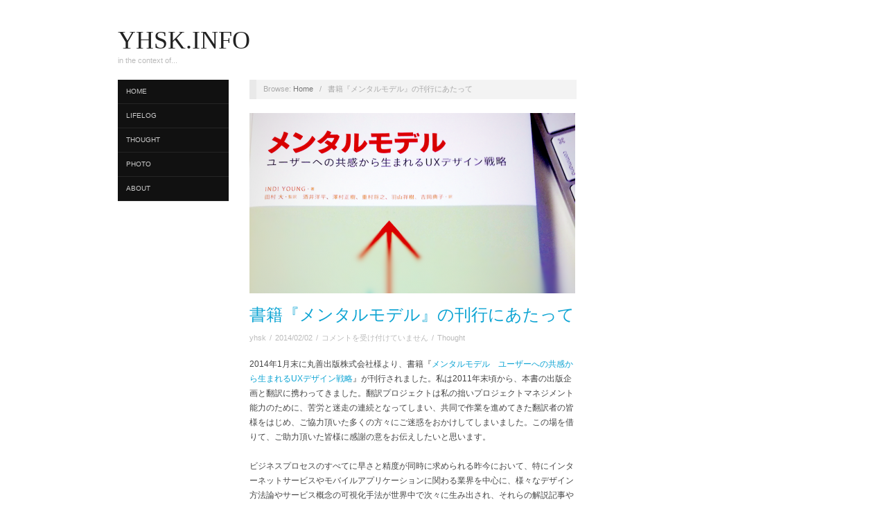

--- FILE ---
content_type: text/html; charset=UTF-8
request_url: https://www.yhsk.info/?p=2899
body_size: 41155
content:
<!doctype html>
<html lang="ja">
<head>
	<meta http-equiv="Content-Type" content="text/html; charset=UTF-8" />
	<meta http-equiv="X-UA-Compatible" content="IE=edge,chrome=1">
		
	<!-- Mobile viewport optimized -->
	<meta name="viewport" content="width=device-width,initial-scale=1">
	
			<!-- Favicon -->
		<link rel="shortcut icon" href="http://www.yhsk.info/wp-content/uploads/2012/12/favicon.png" />
		
	<!-- Title -->
	 	
	<link rel="profile" href="http://gmpg.org/xfn/11" />
	<link rel="pingback" href="https://www.yhsk.info/xmlrpc.php" />
	
	<!-- WP Head -->
	<title>書籍『メンタルモデル』の刊行にあたって &#8211; YHSK.INFO</title>
<meta name='robots' content='max-image-preview:large' />
<meta name="generator" content="WordPress 6.4.7" />
<meta name="template" content="Oxygen 0.6.0" />
<link rel='dns-prefetch' href='//stats.wp.com' />
<link rel='dns-prefetch' href='//fonts.googleapis.com' />
<link rel='dns-prefetch' href='//v0.wordpress.com' />
<link rel="alternate" type="application/rss+xml" title="YHSK.INFO &raquo; フィード" href="https://www.yhsk.info/?feed=rss2" />
<link rel="alternate" type="application/rss+xml" title="YHSK.INFO &raquo; コメントフィード" href="https://www.yhsk.info/?feed=comments-rss2" />
		<!-- This site uses the Google Analytics by MonsterInsights plugin v9.11.1 - Using Analytics tracking - https://www.monsterinsights.com/ -->
		<!-- Note: MonsterInsights is not currently configured on this site. The site owner needs to authenticate with Google Analytics in the MonsterInsights settings panel. -->
					<!-- No tracking code set -->
				<!-- / Google Analytics by MonsterInsights -->
		<script type="text/javascript">
/* <![CDATA[ */
window._wpemojiSettings = {"baseUrl":"https:\/\/s.w.org\/images\/core\/emoji\/14.0.0\/72x72\/","ext":".png","svgUrl":"https:\/\/s.w.org\/images\/core\/emoji\/14.0.0\/svg\/","svgExt":".svg","source":{"concatemoji":"https:\/\/www.yhsk.info\/wp-includes\/js\/wp-emoji-release.min.js?ver=6.4.7"}};
/*! This file is auto-generated */
!function(i,n){var o,s,e;function c(e){try{var t={supportTests:e,timestamp:(new Date).valueOf()};sessionStorage.setItem(o,JSON.stringify(t))}catch(e){}}function p(e,t,n){e.clearRect(0,0,e.canvas.width,e.canvas.height),e.fillText(t,0,0);var t=new Uint32Array(e.getImageData(0,0,e.canvas.width,e.canvas.height).data),r=(e.clearRect(0,0,e.canvas.width,e.canvas.height),e.fillText(n,0,0),new Uint32Array(e.getImageData(0,0,e.canvas.width,e.canvas.height).data));return t.every(function(e,t){return e===r[t]})}function u(e,t,n){switch(t){case"flag":return n(e,"\ud83c\udff3\ufe0f\u200d\u26a7\ufe0f","\ud83c\udff3\ufe0f\u200b\u26a7\ufe0f")?!1:!n(e,"\ud83c\uddfa\ud83c\uddf3","\ud83c\uddfa\u200b\ud83c\uddf3")&&!n(e,"\ud83c\udff4\udb40\udc67\udb40\udc62\udb40\udc65\udb40\udc6e\udb40\udc67\udb40\udc7f","\ud83c\udff4\u200b\udb40\udc67\u200b\udb40\udc62\u200b\udb40\udc65\u200b\udb40\udc6e\u200b\udb40\udc67\u200b\udb40\udc7f");case"emoji":return!n(e,"\ud83e\udef1\ud83c\udffb\u200d\ud83e\udef2\ud83c\udfff","\ud83e\udef1\ud83c\udffb\u200b\ud83e\udef2\ud83c\udfff")}return!1}function f(e,t,n){var r="undefined"!=typeof WorkerGlobalScope&&self instanceof WorkerGlobalScope?new OffscreenCanvas(300,150):i.createElement("canvas"),a=r.getContext("2d",{willReadFrequently:!0}),o=(a.textBaseline="top",a.font="600 32px Arial",{});return e.forEach(function(e){o[e]=t(a,e,n)}),o}function t(e){var t=i.createElement("script");t.src=e,t.defer=!0,i.head.appendChild(t)}"undefined"!=typeof Promise&&(o="wpEmojiSettingsSupports",s=["flag","emoji"],n.supports={everything:!0,everythingExceptFlag:!0},e=new Promise(function(e){i.addEventListener("DOMContentLoaded",e,{once:!0})}),new Promise(function(t){var n=function(){try{var e=JSON.parse(sessionStorage.getItem(o));if("object"==typeof e&&"number"==typeof e.timestamp&&(new Date).valueOf()<e.timestamp+604800&&"object"==typeof e.supportTests)return e.supportTests}catch(e){}return null}();if(!n){if("undefined"!=typeof Worker&&"undefined"!=typeof OffscreenCanvas&&"undefined"!=typeof URL&&URL.createObjectURL&&"undefined"!=typeof Blob)try{var e="postMessage("+f.toString()+"("+[JSON.stringify(s),u.toString(),p.toString()].join(",")+"));",r=new Blob([e],{type:"text/javascript"}),a=new Worker(URL.createObjectURL(r),{name:"wpTestEmojiSupports"});return void(a.onmessage=function(e){c(n=e.data),a.terminate(),t(n)})}catch(e){}c(n=f(s,u,p))}t(n)}).then(function(e){for(var t in e)n.supports[t]=e[t],n.supports.everything=n.supports.everything&&n.supports[t],"flag"!==t&&(n.supports.everythingExceptFlag=n.supports.everythingExceptFlag&&n.supports[t]);n.supports.everythingExceptFlag=n.supports.everythingExceptFlag&&!n.supports.flag,n.DOMReady=!1,n.readyCallback=function(){n.DOMReady=!0}}).then(function(){return e}).then(function(){var e;n.supports.everything||(n.readyCallback(),(e=n.source||{}).concatemoji?t(e.concatemoji):e.wpemoji&&e.twemoji&&(t(e.twemoji),t(e.wpemoji)))}))}((window,document),window._wpemojiSettings);
/* ]]> */
</script>
<link rel='stylesheet' id='style-css' href='https://www.yhsk.info/wp-content/themes/oxygen/style.min.css?ver=0.6.0' type='text/css' media='all' />
<style id='wp-emoji-styles-inline-css' type='text/css'>

	img.wp-smiley, img.emoji {
		display: inline !important;
		border: none !important;
		box-shadow: none !important;
		height: 1em !important;
		width: 1em !important;
		margin: 0 0.07em !important;
		vertical-align: -0.1em !important;
		background: none !important;
		padding: 0 !important;
	}
</style>
<link rel='stylesheet' id='wp-block-library-css' href='https://www.yhsk.info/wp-includes/css/dist/block-library/style.min.css?ver=6.4.7' type='text/css' media='all' />
<style id='wp-block-library-inline-css' type='text/css'>
.has-text-align-justify{text-align:justify;}
</style>
<link rel='stylesheet' id='mediaelement-css' href='https://www.yhsk.info/wp-includes/js/mediaelement/mediaelementplayer-legacy.min.css?ver=4.2.17' type='text/css' media='all' />
<link rel='stylesheet' id='wp-mediaelement-css' href='https://www.yhsk.info/wp-includes/js/mediaelement/wp-mediaelement.min.css?ver=6.4.7' type='text/css' media='all' />
<style id='classic-theme-styles-inline-css' type='text/css'>
/*! This file is auto-generated */
.wp-block-button__link{color:#fff;background-color:#32373c;border-radius:9999px;box-shadow:none;text-decoration:none;padding:calc(.667em + 2px) calc(1.333em + 2px);font-size:1.125em}.wp-block-file__button{background:#32373c;color:#fff;text-decoration:none}
</style>
<style id='global-styles-inline-css' type='text/css'>
body{--wp--preset--color--black: #000000;--wp--preset--color--cyan-bluish-gray: #abb8c3;--wp--preset--color--white: #ffffff;--wp--preset--color--pale-pink: #f78da7;--wp--preset--color--vivid-red: #cf2e2e;--wp--preset--color--luminous-vivid-orange: #ff6900;--wp--preset--color--luminous-vivid-amber: #fcb900;--wp--preset--color--light-green-cyan: #7bdcb5;--wp--preset--color--vivid-green-cyan: #00d084;--wp--preset--color--pale-cyan-blue: #8ed1fc;--wp--preset--color--vivid-cyan-blue: #0693e3;--wp--preset--color--vivid-purple: #9b51e0;--wp--preset--gradient--vivid-cyan-blue-to-vivid-purple: linear-gradient(135deg,rgba(6,147,227,1) 0%,rgb(155,81,224) 100%);--wp--preset--gradient--light-green-cyan-to-vivid-green-cyan: linear-gradient(135deg,rgb(122,220,180) 0%,rgb(0,208,130) 100%);--wp--preset--gradient--luminous-vivid-amber-to-luminous-vivid-orange: linear-gradient(135deg,rgba(252,185,0,1) 0%,rgba(255,105,0,1) 100%);--wp--preset--gradient--luminous-vivid-orange-to-vivid-red: linear-gradient(135deg,rgba(255,105,0,1) 0%,rgb(207,46,46) 100%);--wp--preset--gradient--very-light-gray-to-cyan-bluish-gray: linear-gradient(135deg,rgb(238,238,238) 0%,rgb(169,184,195) 100%);--wp--preset--gradient--cool-to-warm-spectrum: linear-gradient(135deg,rgb(74,234,220) 0%,rgb(151,120,209) 20%,rgb(207,42,186) 40%,rgb(238,44,130) 60%,rgb(251,105,98) 80%,rgb(254,248,76) 100%);--wp--preset--gradient--blush-light-purple: linear-gradient(135deg,rgb(255,206,236) 0%,rgb(152,150,240) 100%);--wp--preset--gradient--blush-bordeaux: linear-gradient(135deg,rgb(254,205,165) 0%,rgb(254,45,45) 50%,rgb(107,0,62) 100%);--wp--preset--gradient--luminous-dusk: linear-gradient(135deg,rgb(255,203,112) 0%,rgb(199,81,192) 50%,rgb(65,88,208) 100%);--wp--preset--gradient--pale-ocean: linear-gradient(135deg,rgb(255,245,203) 0%,rgb(182,227,212) 50%,rgb(51,167,181) 100%);--wp--preset--gradient--electric-grass: linear-gradient(135deg,rgb(202,248,128) 0%,rgb(113,206,126) 100%);--wp--preset--gradient--midnight: linear-gradient(135deg,rgb(2,3,129) 0%,rgb(40,116,252) 100%);--wp--preset--font-size--small: 13px;--wp--preset--font-size--medium: 20px;--wp--preset--font-size--large: 36px;--wp--preset--font-size--x-large: 42px;--wp--preset--spacing--20: 0.44rem;--wp--preset--spacing--30: 0.67rem;--wp--preset--spacing--40: 1rem;--wp--preset--spacing--50: 1.5rem;--wp--preset--spacing--60: 2.25rem;--wp--preset--spacing--70: 3.38rem;--wp--preset--spacing--80: 5.06rem;--wp--preset--shadow--natural: 6px 6px 9px rgba(0, 0, 0, 0.2);--wp--preset--shadow--deep: 12px 12px 50px rgba(0, 0, 0, 0.4);--wp--preset--shadow--sharp: 6px 6px 0px rgba(0, 0, 0, 0.2);--wp--preset--shadow--outlined: 6px 6px 0px -3px rgba(255, 255, 255, 1), 6px 6px rgba(0, 0, 0, 1);--wp--preset--shadow--crisp: 6px 6px 0px rgba(0, 0, 0, 1);}:where(.is-layout-flex){gap: 0.5em;}:where(.is-layout-grid){gap: 0.5em;}body .is-layout-flow > .alignleft{float: left;margin-inline-start: 0;margin-inline-end: 2em;}body .is-layout-flow > .alignright{float: right;margin-inline-start: 2em;margin-inline-end: 0;}body .is-layout-flow > .aligncenter{margin-left: auto !important;margin-right: auto !important;}body .is-layout-constrained > .alignleft{float: left;margin-inline-start: 0;margin-inline-end: 2em;}body .is-layout-constrained > .alignright{float: right;margin-inline-start: 2em;margin-inline-end: 0;}body .is-layout-constrained > .aligncenter{margin-left: auto !important;margin-right: auto !important;}body .is-layout-constrained > :where(:not(.alignleft):not(.alignright):not(.alignfull)){max-width: var(--wp--style--global--content-size);margin-left: auto !important;margin-right: auto !important;}body .is-layout-constrained > .alignwide{max-width: var(--wp--style--global--wide-size);}body .is-layout-flex{display: flex;}body .is-layout-flex{flex-wrap: wrap;align-items: center;}body .is-layout-flex > *{margin: 0;}body .is-layout-grid{display: grid;}body .is-layout-grid > *{margin: 0;}:where(.wp-block-columns.is-layout-flex){gap: 2em;}:where(.wp-block-columns.is-layout-grid){gap: 2em;}:where(.wp-block-post-template.is-layout-flex){gap: 1.25em;}:where(.wp-block-post-template.is-layout-grid){gap: 1.25em;}.has-black-color{color: var(--wp--preset--color--black) !important;}.has-cyan-bluish-gray-color{color: var(--wp--preset--color--cyan-bluish-gray) !important;}.has-white-color{color: var(--wp--preset--color--white) !important;}.has-pale-pink-color{color: var(--wp--preset--color--pale-pink) !important;}.has-vivid-red-color{color: var(--wp--preset--color--vivid-red) !important;}.has-luminous-vivid-orange-color{color: var(--wp--preset--color--luminous-vivid-orange) !important;}.has-luminous-vivid-amber-color{color: var(--wp--preset--color--luminous-vivid-amber) !important;}.has-light-green-cyan-color{color: var(--wp--preset--color--light-green-cyan) !important;}.has-vivid-green-cyan-color{color: var(--wp--preset--color--vivid-green-cyan) !important;}.has-pale-cyan-blue-color{color: var(--wp--preset--color--pale-cyan-blue) !important;}.has-vivid-cyan-blue-color{color: var(--wp--preset--color--vivid-cyan-blue) !important;}.has-vivid-purple-color{color: var(--wp--preset--color--vivid-purple) !important;}.has-black-background-color{background-color: var(--wp--preset--color--black) !important;}.has-cyan-bluish-gray-background-color{background-color: var(--wp--preset--color--cyan-bluish-gray) !important;}.has-white-background-color{background-color: var(--wp--preset--color--white) !important;}.has-pale-pink-background-color{background-color: var(--wp--preset--color--pale-pink) !important;}.has-vivid-red-background-color{background-color: var(--wp--preset--color--vivid-red) !important;}.has-luminous-vivid-orange-background-color{background-color: var(--wp--preset--color--luminous-vivid-orange) !important;}.has-luminous-vivid-amber-background-color{background-color: var(--wp--preset--color--luminous-vivid-amber) !important;}.has-light-green-cyan-background-color{background-color: var(--wp--preset--color--light-green-cyan) !important;}.has-vivid-green-cyan-background-color{background-color: var(--wp--preset--color--vivid-green-cyan) !important;}.has-pale-cyan-blue-background-color{background-color: var(--wp--preset--color--pale-cyan-blue) !important;}.has-vivid-cyan-blue-background-color{background-color: var(--wp--preset--color--vivid-cyan-blue) !important;}.has-vivid-purple-background-color{background-color: var(--wp--preset--color--vivid-purple) !important;}.has-black-border-color{border-color: var(--wp--preset--color--black) !important;}.has-cyan-bluish-gray-border-color{border-color: var(--wp--preset--color--cyan-bluish-gray) !important;}.has-white-border-color{border-color: var(--wp--preset--color--white) !important;}.has-pale-pink-border-color{border-color: var(--wp--preset--color--pale-pink) !important;}.has-vivid-red-border-color{border-color: var(--wp--preset--color--vivid-red) !important;}.has-luminous-vivid-orange-border-color{border-color: var(--wp--preset--color--luminous-vivid-orange) !important;}.has-luminous-vivid-amber-border-color{border-color: var(--wp--preset--color--luminous-vivid-amber) !important;}.has-light-green-cyan-border-color{border-color: var(--wp--preset--color--light-green-cyan) !important;}.has-vivid-green-cyan-border-color{border-color: var(--wp--preset--color--vivid-green-cyan) !important;}.has-pale-cyan-blue-border-color{border-color: var(--wp--preset--color--pale-cyan-blue) !important;}.has-vivid-cyan-blue-border-color{border-color: var(--wp--preset--color--vivid-cyan-blue) !important;}.has-vivid-purple-border-color{border-color: var(--wp--preset--color--vivid-purple) !important;}.has-vivid-cyan-blue-to-vivid-purple-gradient-background{background: var(--wp--preset--gradient--vivid-cyan-blue-to-vivid-purple) !important;}.has-light-green-cyan-to-vivid-green-cyan-gradient-background{background: var(--wp--preset--gradient--light-green-cyan-to-vivid-green-cyan) !important;}.has-luminous-vivid-amber-to-luminous-vivid-orange-gradient-background{background: var(--wp--preset--gradient--luminous-vivid-amber-to-luminous-vivid-orange) !important;}.has-luminous-vivid-orange-to-vivid-red-gradient-background{background: var(--wp--preset--gradient--luminous-vivid-orange-to-vivid-red) !important;}.has-very-light-gray-to-cyan-bluish-gray-gradient-background{background: var(--wp--preset--gradient--very-light-gray-to-cyan-bluish-gray) !important;}.has-cool-to-warm-spectrum-gradient-background{background: var(--wp--preset--gradient--cool-to-warm-spectrum) !important;}.has-blush-light-purple-gradient-background{background: var(--wp--preset--gradient--blush-light-purple) !important;}.has-blush-bordeaux-gradient-background{background: var(--wp--preset--gradient--blush-bordeaux) !important;}.has-luminous-dusk-gradient-background{background: var(--wp--preset--gradient--luminous-dusk) !important;}.has-pale-ocean-gradient-background{background: var(--wp--preset--gradient--pale-ocean) !important;}.has-electric-grass-gradient-background{background: var(--wp--preset--gradient--electric-grass) !important;}.has-midnight-gradient-background{background: var(--wp--preset--gradient--midnight) !important;}.has-small-font-size{font-size: var(--wp--preset--font-size--small) !important;}.has-medium-font-size{font-size: var(--wp--preset--font-size--medium) !important;}.has-large-font-size{font-size: var(--wp--preset--font-size--large) !important;}.has-x-large-font-size{font-size: var(--wp--preset--font-size--x-large) !important;}
.wp-block-navigation a:where(:not(.wp-element-button)){color: inherit;}
:where(.wp-block-post-template.is-layout-flex){gap: 1.25em;}:where(.wp-block-post-template.is-layout-grid){gap: 1.25em;}
:where(.wp-block-columns.is-layout-flex){gap: 2em;}:where(.wp-block-columns.is-layout-grid){gap: 2em;}
.wp-block-pullquote{font-size: 1.5em;line-height: 1.6;}
</style>
<link rel='stylesheet' id='font-abel-css' href='http://fonts.googleapis.com/css?family=Abel&#038;ver=1' type='text/css' media='screen' />
<link rel='stylesheet' id='wp-pagenavi-css' href='https://www.yhsk.info/wp-content/plugins/wp-pagenavi/pagenavi-css.css?ver=2.70' type='text/css' media='all' />
<link rel='stylesheet' id='jetpack_css-css' href='https://www.yhsk.info/wp-content/plugins/jetpack/css/jetpack.css?ver=12.8.2' type='text/css' media='all' />
<script type="text/javascript" src="https://ajax.googleapis.com/ajax/libs/prototype/1.7.1.0/prototype.js?ver=1.7.1" id="prototype-js"></script>
<script type="text/javascript" src="https://ajax.googleapis.com/ajax/libs/scriptaculous/1.9.0/scriptaculous.js?ver=1.9.0" id="scriptaculous-root-js"></script>
<script type="text/javascript" src="https://ajax.googleapis.com/ajax/libs/scriptaculous/1.9.0/effects.js?ver=1.9.0" id="scriptaculous-effects-js"></script>
<script type="text/javascript" src="https://www.yhsk.info/wp-content/plugins/lightbox-2/lightbox-resize.js?ver=1.8" id="lightbox-js"></script>
<script type="text/javascript" id="jetpack_related-posts-js-extra">
/* <![CDATA[ */
var related_posts_js_options = {"post_heading":"h4"};
/* ]]> */
</script>
<script type="text/javascript" src="https://www.yhsk.info/wp-content/plugins/jetpack/_inc/build/related-posts/related-posts.min.js?ver=20211209" id="jetpack_related-posts-js"></script>
<script type="text/javascript" src="https://www.yhsk.info/wp-includes/js/jquery/jquery.min.js?ver=3.7.1" id="jquery-core-js"></script>
<script type="text/javascript" src="https://www.yhsk.info/wp-includes/js/jquery/jquery-migrate.min.js?ver=3.4.1" id="jquery-migrate-js"></script>
<link rel="https://api.w.org/" href="https://www.yhsk.info/index.php?rest_route=/" /><link rel="alternate" type="application/json" href="https://www.yhsk.info/index.php?rest_route=/wp/v2/posts/2899" /><link rel="EditURI" type="application/rsd+xml" title="RSD" href="https://www.yhsk.info/xmlrpc.php?rsd" />
<link rel="canonical" href="https://www.yhsk.info/?p=2899" />
<link rel='shortlink' href='https://wp.me/p778rg-KL' />
<link rel="alternate" type="application/json+oembed" href="https://www.yhsk.info/index.php?rest_route=%2Foembed%2F1.0%2Fembed&#038;url=https%3A%2F%2Fwww.yhsk.info%2F%3Fp%3D2899" />
<link rel="alternate" type="text/xml+oembed" href="https://www.yhsk.info/index.php?rest_route=%2Foembed%2F1.0%2Fembed&#038;url=https%3A%2F%2Fwww.yhsk.info%2F%3Fp%3D2899&#038;format=xml" />

	<!-- begin lightbox scripts -->
	<script type="text/javascript">
    //<![CDATA[
    document.write('<link rel="stylesheet" href="https://www.yhsk.info/wp-content/plugins/lightbox-2/Themes/Black/lightbox.css" type="text/css" media="screen" />');
    //]]>
    </script>
	<!-- end lightbox scripts -->
	<style>img#wpstats{display:none}</style>
		
	<style type="text/css">

		/* Font size. */
					html { font-size: 16px; }
		
		/* Font family. */
					h1, h2, h3, h4, h5, h6, dl dt, blockquote, blockquote blockquote blockquote, #site-title, #menu-primary li a { font-family: 'Abel', serif; }
		
		/* Link color. */
					a, a:visited, .page-template-front .hfeed-more .hentry .entry-title a:hover, .entry-title a, .entry-title a:visited { color: #0da4d3; }
			.read-more, .read-more:visited, .pagination a:hover, .comment-navigation a:hover, #respond #submit, .button, a.button, #subscribe #subbutton, .wpcf7-submit, #loginform .button-primary { background-color: #0da4d3; }
				a:hover, a:focus { color: #000; }
		.read-more:hover, #respond #submit:hover, .button:hover, a.button:hover, #subscribe #subbutton:hover, .wpcf7-submit:hover, #loginform .button-primary:hover { background-color: #111; }

		/* Custom CSS. */
		
	
	</style>	


<!-- BEGIN: WP Social Bookmarking Light HEAD --><script>
    (function (d, s, id) {
        var js, fjs = d.getElementsByTagName(s)[0];
        if (d.getElementById(id)) return;
        js = d.createElement(s);
        js.id = id;
        js.src = "//connect.facebook.net/ja_JP/sdk.js#xfbml=1&version=v2.7";
        fjs.parentNode.insertBefore(js, fjs);
    }(document, 'script', 'facebook-jssdk'));
</script>
<style type="text/css">.wp_social_bookmarking_light{
    border: 0 !important;
    padding: 10px 0 20px 0 !important;
    margin: 0 !important;
}
.wp_social_bookmarking_light div{
    float: left !important;
    border: 0 !important;
    padding: 0 !important;
    margin: 0 5px 0px 0 !important;
    min-height: 30px !important;
    line-height: 18px !important;
    text-indent: 0 !important;
}
.wp_social_bookmarking_light img{
    border: 0 !important;
    padding: 0;
    margin: 0;
    vertical-align: top !important;
}
.wp_social_bookmarking_light_clear{
    clear: both !important;
}
#fb-root{
    display: none;
}
.wsbl_facebook_like iframe{
    max-width: none !important;
}
.wsbl_pinterest a{
    border: 0px !important;
}
</style>
<!-- END: WP Social Bookmarking Light HEAD -->
<style type="text/css" id="custom-background-css">
body.custom-background { background-color: #ffffff; }
</style>
	
<!-- Jetpack Open Graph Tags -->
<meta property="og:type" content="article" />
<meta property="og:title" content="書籍『メンタルモデル』の刊行にあたって" />
<meta property="og:url" content="https://www.yhsk.info/?p=2899" />
<meta property="og:description" content="2014年1月末に丸善出版株式会社様より、書籍『メンタルモデル　ユーザーへの共感から生まれるUXデザイン戦略』&hellip;" />
<meta property="article:published_time" content="2014-02-02T13:49:28+00:00" />
<meta property="article:modified_time" content="2014-02-02T17:37:19+00:00" />
<meta property="og:site_name" content="YHSK.INFO" />
<meta property="og:image" content="https://www.yhsk.info/wp-content/uploads/2014/02/mental_models.png" />
<meta property="og:image:width" content="934" />
<meta property="og:image:height" content="645" />
<meta property="og:image:alt" content="" />
<meta property="og:locale" content="ja_JP" />
<meta name="twitter:text:title" content="書籍『メンタルモデル』の刊行にあたって" />
<meta name="twitter:image" content="https://www.yhsk.info/wp-content/uploads/2014/02/mental_models.png?w=640" />
<meta name="twitter:card" content="summary_large_image" />

<!-- End Jetpack Open Graph Tags -->

</head>

<body class="wordpress ltr ja parent-theme y2026 m01 d20 h08 tuesday logged-out custom-background singular singular-post singular-post-2899 no-js">

	
	<div id="container">
		
		<div class="wrap">

				
			<div id="header">
	
					
					<div id="branding">
						
						<div id="site-title"><a href="https://www.yhsk.info" title="YHSK.INFO" rel="home"><span>YHSK.INFO</span></a></div>						
						<div id="site-description"><span>in the context of...</span></div>						
					</div><!-- #branding -->
					
										
										
	
						
					
			</div><!-- #header -->
	
				
				
			<div id="main">
	
				
	<div class="aside">
	
		
	
	<div id="menu-secondary" class="site-navigation menu-container" role="navigation">

		<span class="menu-toggle">Menu</span>

		<div class="wrap">

			
			<div class="menu"><ul id="menu-secondary-items" class="nav-menu"><li id="menu-item-1174" class="menu-item menu-item-type-custom menu-item-object-custom menu-item-home menu-item-1174"><a href="http://www.yhsk.info/">Home</a></li>
<li id="menu-item-1175" class="menu-item menu-item-type-taxonomy menu-item-object-category menu-item-1175"><a href="https://www.yhsk.info/?cat=3">Lifelog</a></li>
<li id="menu-item-1176" class="menu-item menu-item-type-taxonomy menu-item-object-category current-post-ancestor current-menu-parent current-post-parent menu-item-1176"><a href="https://www.yhsk.info/?cat=4">Thought</a></li>
<li id="menu-item-1177" class="menu-item menu-item-type-taxonomy menu-item-object-category menu-item-1177"><a href="https://www.yhsk.info/?cat=5">Photo</a></li>
<li id="menu-item-1178" class="menu-item menu-item-type-post_type menu-item-object-page menu-item-1178"><a href="https://www.yhsk.info/?page_id=2">About</a></li>
</ul></div>
			
		</div>

	</div><!-- #menu-secondary .menu-container -->

	
		
			
	</div>

		
	<div class="content-wrap">

		<div id="content">
	
			
		<div class="breadcrumb-trail breadcrumbs" itemprop="breadcrumb">
			<span class="trail-browse">Browse:</span> <span class="trail-begin"><a href="https://www.yhsk.info" title="YHSK.INFO" rel="home">Home</a></span>
			 <span class="sep">&nbsp; / &nbsp;</span> <span class="trail-end">書籍『メンタルモデル』の刊行にあたって</span>
		</div>	
			<div class="hfeed">
	
					
						
							
						<div id="post-2899" class="hentry post publish post-1 odd author-admin category-thought">
	
														
							<div class="post-content">
							
								<img src="https://www.yhsk.info/wp-content/uploads/2014/02/mental_models-470x260.png" alt="書籍『メンタルモデル』の刊行にあたって" class="single-thumbnail featured" width="470" height="260" />								
								<h2 class="post-title entry-title"><a href="https://www.yhsk.info/?p=2899" title="書籍『メンタルモデル』の刊行にあたって" rel="bookmark">書籍『メンタルモデル』の刊行にあたって</a></h2>
	
								<div class="byline"><a href="https://www.yhsk.info/?author=1" title="yhsk の投稿" rel="author">yhsk</a> / <a href="https://www.yhsk.info/?p=2899">2014/02/02</a> / <span><span class="screen-reader-text">書籍『メンタルモデル』の刊行にあたって は</span>コメントを受け付けていません</span> / <a href="https://www.yhsk.info/?cat=4" rel="category">Thought</a></div>
	
								<div class="entry-content">
									
									<p>2014年1月末に丸善出版株式会社様より、書籍『<a href="http://www.amazon.co.jp/dp/4621088068/" title="メンタルモデル ユーザーへの共感から生まれるUXデザイン戦略">メンタルモデル　ユーザーへの共感から生まれるUXデザイン戦略</a>』が刊行されました。私は2011年末頃から、本書の出版企画と翻訳に携わってきました。翻訳プロジェクトは私の拙いプロジェクトマネジメント能力のために、苦労と迷走の連続となってしまい、共同で作業を進めてきた翻訳者の皆様をはじめ、ご協力頂いた多くの方々にご迷惑をおかけしてしまいました。この場を借りて、ご助力頂いた皆様に感謝の意をお伝えしたいと思います。</p>
<p>ビジネスプロセスのすべてに早さと精度が同時に求められる昨今において、特にインターネットサービスやモバイルアプリケーションに関わる業界を中心に、様々なデザイン方法論やサービス概念の可視化手法が世界中で次々に生み出され、それらの解説記事や書籍は以前に比べても少ない時差で日本国内に翻訳・紹介されるようになりました。実務者がキャッチアップしておくべき世界のトレンドも、肌身に感じとれるような潮流が立ち現れてきていると実感しています。</p>
<p>そのような流れの中で、原書の刊行が約6年前の、ある意味「オールドスクール」な書籍を、今こうして翻訳出版するに至った理由を、本書の訳者あとがきから以下に引用させていただきます。</p>
<hr />
<p>誰のために、どんな新しい価値を、どうつくり、どう届けるのか。ユーザーエクスペリエンスデザインに限らず、ものづくりに携わる方なら誰でも、このシンプルな問いと対峙せざるを得ないのではないでしょうか。そして、この問いの難しさを日々、痛感されているのではないでしょうか。本書は、この問いを解くための一つの方法を示しています。</p>
<p>原書「<a href="http://rosenfeldmedia.com/books/mental-models/">Mental Models Aligning Design Strategy with Human Behavior</a>」（Rosenfeld Media社刊）は2008年2月に刊行されました。人々の日常行動に対する深い理解と共感に軸足を置き、フィールド調査やインタビュー調査などによって得られる膨大な定性情報の整理・分析と、そこから得られたインサイトをデザイン戦略に落としこむための方法論を、調査対象者の選定方法やインタビューテクニックまでもあわせて詳解した名著として、海外のUXデザイナーに愛読されています。</p>
<p>本書を翻訳することとなった経緯は2011年末にまで遡ります。既刊「ユーザエクスペリエンスのためのストーリーテリング」の翻訳が終わり、引き続きRosenfeld Media社の書籍を日本に紹介していくとしたら、どの本が良いだろうかと検討を始めた際に、まず最初に私の頭に思い浮かんだのが本書でした。刊行から数年が経っており、内容的にはやや古い部分も散見されるのですが、原書の中で語られているテーマはUXデザインのみならず、ものづくりの前提条件を整える上で必要となる、本質的かつ普遍的な事柄に非常に深く触れていると感じていたからです。これは冒頭に述べた問いに対しての、ひとつの回答のアプローチと見ることもできます。</p>
<ul>
<li><strong>誰のために：<br />
</strong><span style="line-height: 1.5em;">生成的な調査手法によって、人々の活動を深く理解し可視化することで、誰のためにデザインするのかが、プロジェクトに関わるステークホルダー全体の共通認識として明確になります。</span></li>
</ul>
<ul>
<li><span style="line-height: 1.5em;"><strong>どんな新しい価値を：</strong><br />
</span><span style="line-height: 1.5em;">人々が価値を感じるポイントやその背景が、メンタルモデルダイアグラムを作成する過程で自ずと明らかになります。その価値観に適合するものを作ればよいのか、価値観そのものを更新してしまうようなアイデアは着想できないかなど、イノベーションにつながる発想のきっかけや議論の土台を作ることができます。</span></li>
</ul>
<ul>
<li><span style="line-height: 1.5em;"><strong>どうつくり：</strong><br />
</span><span style="line-height: 1.5em;">どのようなサービスや機能、コンテンツが必要で、何が不要か、するべきでないことや避けるべきことは何かを、使い手となる人々から収集した根拠のある情報に基づいて高い精度で意思決定することができます。また人々が利用する上でのコンテクストや流れを考慮して、設計案に落としこむことができます。</span></li>
</ul>
<ul>
<li><span style="line-height: 1.5em;"><strong>どう届けるのか：</strong><br />
</span><span style="line-height: 1.5em;">ユーザーとの間にどのようなタッチポイントを設け、どのようなコミュニケーションを行えば効果的にサービスや製品の魅力を伝えられるのかを、メンタルモデルダイアグラムによって早い段階から検討することができます。</span></li>
</ul>
<p>メンタルモデルに基づくデザイン戦略の方法論が、海外ではどのように活用されているのかを知るひとつの参考として、2013年5月に行われたScrum Alliance 認定プロダクトオーナー（CSPO）研修で講師を務めたジェフ・パットン（Jeff Patton）氏のお話をご紹介します。</p>
<p>アジャイル開発のプロセスの中で、製品計画にあたる<a href="https://www.google.com/search?q=%E3%83%97%E3%83%AD%E3%83%80%E3%82%AF%E3%83%88%E3%83%87%E3%82%A3%E3%82%B9%E3%82%AB%E3%83%90%E3%83%AA%E3%83%BC">プロダクトディスカバリー</a>という活動が活発になってきていること、その活動の中で用いられる、開発するべきものの定義と開発粒度の分割やリリース計画を、想定されるユーザーの利用コンテクストや使用の流れに基づいて行う「<a href="https://www.google.co.jp/search?q=%E3%83%A6%E3%83%BC%E3%82%B6%E3%83%BC%E3%82%B9%E3%83%88%E3%83%BC%E3%83%AA%E3%83%BC%E3%83%9E%E3%83%83%E3%83%94%E3%83%B3%E3%82%B0&#038;oq=%E3%83%A6%E3%83%BC%E3%82%B6%E3%83%BC%E3%82%B9%E3%83%88%E3%83%BC%E3%83%AA%E3%83%BC%E3%83%9E%E3%83%83%E3%83%94%E3%83%B3%E3%82%B0&#038;aqs=chrome..69i57j0l4.877j0j4&#038;sourceid=chrome&#038;espv=210&#038;es_sm=119&#038;ie=UTF-8">ユーザーストーリーマッピング</a>」という手法を考案する際に、メンタルモデルの方法論を非常に参考にしたとのことでした。メンタルモデルの方法論は、現状把握（AS-IS）と将来像の構想（TO-BE）を行う際のどちらにも非常に有用で、その考え方をアジャイル開発のプロセスに適用するために工夫をこらしたそうです。</p>
<p>この「ユーザーストーリーマッピング」の例からも伺い知ることができるように、海外では様々な実践の中にメンタルモデルの方法論が少しづつ形を変えながら、確実に息づいているようです。原書に遅れること約6年、こうして日本語版に翻訳し、お届けできることを大変嬉しく思います。本書が日本発のイノベーションに少しでも寄与できれば幸いです。</p>
<hr />
<p>本書で述べられている方法論は、冒頭で述べたような実務家向けのトレンドに左右されることのない、本質的なポイントを幅広く押さえています。そして、様々な実務活動の中で応用可能なスケーラビリティを備えています。本書の手法をそのまま適用することよりも、そのエッセンスを深く理解して、ご自身の業務プロセスにどのように生かしていくか、他の手法とどのように結びつけてアウトカムにつなげるかを考える契機となること、そのことにこそ、この本の価値があります。ぜひ、ご一読頂ければと思います。</p>
<div class='wp_social_bookmarking_light'>        <div class="wsbl_hatena_button"><a href="//b.hatena.ne.jp/entry/https://www.yhsk.info/?p=2899" class="hatena-bookmark-button" data-hatena-bookmark-title="書籍『メンタルモデル』の刊行にあたって" data-hatena-bookmark-layout="standard" title="このエントリーをはてなブックマークに追加"> <img decoding="async" src="//b.hatena.ne.jp/images/entry-button/button-only@2x.png" alt="このエントリーをはてなブックマークに追加" width="20" height="20" style="border: none;" /></a><script type="text/javascript" src="//b.hatena.ne.jp/js/bookmark_button.js" charset="utf-8" async="async"></script></div>        <div class="wsbl_facebook_like"><div id="fb-root"></div><fb:like href="https://www.yhsk.info/?p=2899" layout="button_count" action="like" width="100" share="false" show_faces="false" ></fb:like></div>        <div class="wsbl_twitter"><a href="https://twitter.com/share" class="twitter-share-button" data-url="https://www.yhsk.info/?p=2899" data-text="書籍『メンタルモデル』の刊行にあたって" data-via="yhsk" data-lang="ja">Tweet</a></div></div>
<br class='wp_social_bookmarking_light_clear' />

<div id='jp-relatedposts' class='jp-relatedposts' >
	<h3 class="jp-relatedposts-headline"><em>関連</em></h3>
</div>									
																		
								</div><!-- .entry-content -->
	
								<div class="entry-meta"></div>
	
															
							</div><!-- .post-content -->
	
						</div><!-- .hentry -->
	
							
							
							
							
						
					
			</div><!-- .hfeed -->
	
				
			
	
		<div class="loop-nav">
			<div class="previous"><a href="https://www.yhsk.info/?p=1539" rel="prev">&larr; 思考が現実化する世界</a></div>					</div><!-- .loop-nav -->

		
		</div><!-- #content -->
	
		
				
				
				
	
	<div id="sidebar-secondary" class="sidebar">

		
		
		
	</div><!-- #sidebar-secondary .aside -->

	
				
				</div><!-- .content-wrap -->

				
		</div><!-- #main -->

		
				

		
		<div id="footer">

			
			<div id="footer-content" class="footer-content">
            <p class="copyright">Copyright &#169; 2026 <p class="credit"> Powered by <a href="http://alienwp.com">Oxygen Theme</a>.</p>
				
			
				
			</div>
				
			
	
	<div id="menu-subsidiary" class="menu-container">

		<div class="wrap">

			
			<div class="menu"><ul id="menu-subsidiary-items" class=""><li class="menu-item menu-item-type-custom menu-item-object-custom menu-item-home menu-item-1174"><a href="http://www.yhsk.info/">Home</a></li>
<li class="menu-item menu-item-type-taxonomy menu-item-object-category menu-item-1175"><a href="https://www.yhsk.info/?cat=3">Lifelog</a></li>
<li class="menu-item menu-item-type-taxonomy menu-item-object-category current-post-ancestor current-menu-parent current-post-parent menu-item-1176"><a href="https://www.yhsk.info/?cat=4">Thought</a></li>
<li class="menu-item menu-item-type-taxonomy menu-item-object-category menu-item-1177"><a href="https://www.yhsk.info/?cat=5">Photo</a></li>
<li class="menu-item menu-item-type-post_type menu-item-object-page menu-item-1178"><a href="https://www.yhsk.info/?page_id=2">About</a></li>
</ul></div>
			
		</div>

	</div><!-- #menu-subsidiary .menu-container -->

	

			
			
		</div><!-- #footer -->

				
		</div><!-- .wrap -->

	</div><!-- #container -->

		
	
<!-- BEGIN: WP Social Bookmarking Light FOOTER -->    <script>!function(d,s,id){var js,fjs=d.getElementsByTagName(s)[0],p=/^http:/.test(d.location)?'http':'https';if(!d.getElementById(id)){js=d.createElement(s);js.id=id;js.src=p+'://platform.twitter.com/widgets.js';fjs.parentNode.insertBefore(js,fjs);}}(document, 'script', 'twitter-wjs');</script><!-- END: WP Social Bookmarking Light FOOTER -->
<script type="text/javascript" src="https://www.yhsk.info/wp-content/themes/oxygen/js/jquery.imagesloaded.js?ver=1.0" id="oxygen_imagesloaded-js"></script>
<script type="text/javascript" src="https://www.yhsk.info/wp-content/themes/oxygen/js/jquery.masonry.min.js?ver=1.0" id="oxygen_masonry-js"></script>
<script type="text/javascript" src="https://www.yhsk.info/wp-content/themes/oxygen/js/cycle/jquery.cycle.min.js?ver=1.0" id="oxygen_cycle-js"></script>
<script type="text/javascript" src="https://www.yhsk.info/wp-content/themes/oxygen/js/fitvids/jquery.fitvids.js?ver=1.0" id="oxygen_fitvids-js"></script>
<script type="text/javascript" src="https://www.yhsk.info/wp-content/themes/oxygen/js/navigation.js?ver=20130301" id="oxygen_navigation-js"></script>
<script type="text/javascript" id="oxygen_footer_scripts_light-js-extra">
/* <![CDATA[ */
var slider_settings = {"timeout":"6000"};
/* ]]> */
</script>
<script type="text/javascript" src="https://www.yhsk.info/wp-content/themes/oxygen/js/footer-scripts-light.js?ver=1.0" id="oxygen_footer_scripts_light-js"></script>
<script type="text/javascript" src="https://www.yhsk.info/wp-content/themes/oxygen/library/js/drop-downs.min.js?ver=20130805" id="drop-downs-js"></script>
<script defer type="text/javascript" src="https://stats.wp.com/e-202604.js" id="jetpack-stats-js"></script>
<script type="text/javascript" id="jetpack-stats-js-after">
/* <![CDATA[ */
_stq = window._stq || [];
_stq.push([ "view", {v:'ext',blog:'105135090',post:'2899',tz:'9',srv:'www.yhsk.info',j:'1:12.8.2'} ]);
_stq.push([ "clickTrackerInit", "105135090", "2899" ]);
/* ]]> */
</script>

</body>
</html>